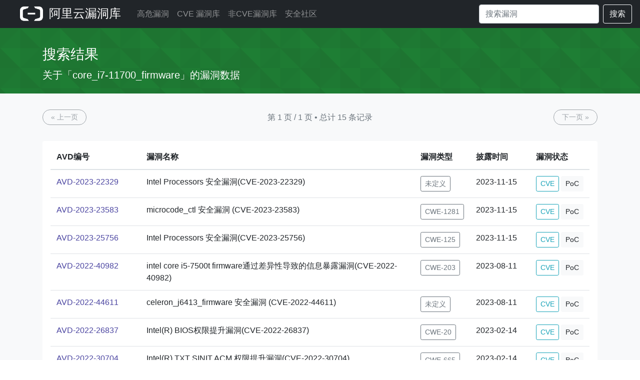

--- FILE ---
content_type: text/html; charset=utf-8
request_url: https://avd.aliyun.com/product?prod=core_i7-11700_firmware
body_size: 6532
content:
<!doctype html>
<html lang="en">
<head>
    <meta charset="utf-8">
    <meta name="viewport" content="width=device-width, initial-scale=1, shrink-to-fit=no">
    <meta name="description" content="Aliyun Vulnerability Database">
    
    <title>阿里云漏洞库</title>
    

    <!-- Bootstrap core CSS -->
    <link rel="shortcut icon" href="/static/favicon.ico" type="image/x-icon"/>
    <link href="/static/css/bootstrap.min.css" rel="stylesheet">
    <link href="/static/css/skybox.css" rel="stylesheet">
    <link rel="stylesheet" href="/static/bootstrap-icons-1.2.2/font/bootstrap-icons.css">
    <script src="//g.alicdn.com/frontend-lib/frontend-lib/2.3.74/interfaceacting.js"></script><script src="//g.alicdn.com/frontend-lib/frontend-lib/2.3.74/antidom.js"></script><script src="//o.alicdn.com/frontend-lib/common-lib/jquery.min.js"></script><script src="/static/js/jquery.slim.min.js"></script>
    <script src="/static/js/popper.min.js"></script>
    <script src="/static/js/bootstrap.min.js"></script>
    <style>
        #main .container {
            min-width: 1300px;
        }

        #main .attr-item:nth-child(2) {
            margin-left: 3px;
            margin-right: 3px;
        }

        .product-box > div {
            word-break: break-all;
        }

        .bs-tooltip-right > .tooltip-inner {
            min-width: 300px;
        }
        .popover{
            max-width: 100%; /* Max Width of the popover (depending on the container!) */
        }
    </style>
</head>
<body>





<header class="navigation">
    <nav class="navbar navbar-expand-lg navbar-dark bg-dark">
        <a class="navbar-brand pl-2 pl-md-4 pr-2" href="/" style="padding: 0;">
            <img src="/static/img/aliyun-code.png" height="30px" style="margin-bottom: 4px;">
            <span style="font-size: 24px; font-weight: 500; padding-left: 5px;">
                    
                        阿里云漏洞库
                    
                </span>
        </a>

        <button class="navbar-toggler" type="button" data-target="#navbarsExampleDefault" data-toggle="collapse">
            <span class="navbar-toggler-icon"></span>
        </button>

        <div class="navbar-collapse collapse" id="navbarsExampleDefault">
            <ul class="navbar-nav mr-auto">
                <li class="nav-item">
                    
                    <a class="nav-link " href="/high-risk/list">高危漏洞</a>
                    
                </li>
                <li class="nav-item">
                    
                    <a class="nav-link " href="/nvd/list">CVE 漏洞库</a>
                    
                </li>
                <li class="nav-item">
                    
                    <a class="nav-link " href="/nonvd/list">非CVE漏洞库</a>
                    
                </li>
                <li class="nav-item">
                    
                    <a class="nav-link " href="https://xz.aliyun.com/" target="_blank">安全社区</a>
                    
                </li>
            </ul>
            <form class="form-inline my-2 my-lg-0" action="/search" method="get">
                <input class="form-control mr-sm-2" type="search" name="q" value=""
                       placeholder="搜索漏洞"
                       aria-label="Search" autocomplete="off" style="width: 240px;">
                <button class="btn btn-outline-light my-2 my-sm-0" type="submit">搜索</button>
            </form>
        </div>
    </nav>

</header>
 
<style>

    a {
        color: #4b45a1;
    }

    a:hover {
        color: #4b45a1;
        text-decoration: underline;
    }

    .header__content {
        margin-left: auto;
        margin-right: auto;
        max-width: 90rem
    }

    .header__title {
        font-variant: common-ligatures proportional-nums;
        font-weight: 500;
        line-height: 1;
        text-rendering: optimizeLegibility;
        margin-bottom: .5rem
    }

    .header__title {
        font-size: 36px
    }

    .header__lede {
        font-variant: common-ligatures proportional-nums;
        font-weight: 400;
        line-height: 1.25;
        text-rendering: optimizeLegibility;
        margin-bottom: 0
    }

    .header__lede {
        font-size: 20px
    }

    .table th {
        border-top: 0px solid #dee2e6;
    }

    .btn-bd-primary {
        font-weight: 400;
        color: #0056b3;
        border-radius: 15px;
    }

    .nav-pills .nav-link.active, .nav-pills .show > .nav-link {
        color: #fff;
        background-color: #4b4f54;
    }

</style>
<main role="main">
    
        <div class="album py-4" id="itl-header">
            <div class="container vuln-list-container">

                <div class="header__content">
                    <div class="header__text">
                        <h1 class="header__title ">搜索结果</h1>
                        <div class="header__lede">关于「core_i7-11700_firmware」的漏洞数据</div>
                    </div>

                </div>

            </div>
        </div>
    

    <div class="py-3 bg-light">
        <div class="container vuln-list-container">
            

            <div class="py-3">
                <div class="d-flex justify-content-between align-items-center">
                    


<a class="px-3 btn btn-sm btn-outline-secondary btn-bd-primary disabled" href="?prod=core_i7-11700_firmware&amp;page=0"> « 上一页 </a>
<span class="text-muted" style="text-overflow: ellipsis;white-space: nowrap;
  overflow: hidden;">第 1 页 / 1 页  •  总计 15 条记录</span>
<a class="px-3 btn btn-sm btn-outline-secondary btn-bd-primary disabled" href="?prod=core_i7-11700_firmware&amp;page=2"> 下一页 » </a>
                </div>
            </div>


            <div class="my-3 px-3 pt-2 bg-white rounded shadow-sm table-responsive">
                
                <table class="table">
                    <thead>
                    <tr>
                        <th scope="col" style="width: 180px;" nowrap="nowrap">AVD编号</th>
                        <th scope="col" style="width: 60%;" nowrap="nowrap">漏洞名称</th>
                        <th scope="col" nowrap="nowrap">漏洞类型</th>
                        <th scope="col" style="width: 120px;" nowrap="nowrap">披露时间</th>
                        <th scope="col" nowrap="nowrap">漏洞状态</th>
                    </tr>
                    </thead>
                    <tbody>
                    
                    <tr>
                        <td nowrap="nowrap">
                            <a href="/detail?id=AVD-2023-22329" target="_blank">
                                AVD-2023-22329
                            </a></td>
                        <td>Intel Processors 安全漏洞(CVE-2023-22329)</td>
                        <td nowrap="nowrap">
                            
                            <button type="button" nowrap="nowrap" class="btn btn-outline-secondary btn-sm">
                                未定义
                            </button>
                            
                        </td>
                        <td nowrap="nowrap">
                            
                            2023-11-15
                            
                        </td>
                        <td nowrap="nowrap">
<!--                            -->
                                
                                <button type="button" class="btn  btn-outline-info btn-sm" data-toggle="tooltip"
                                        data-placement="top"
                                        title="CVE-2023-22329">CVE
                                </button>
                                
<!--                            -->
                            
                            <button type="button" class="btn  btn-light btn-sm" data-toggle="tooltip"
                                    data-placement="top"
                                    title="暂无可利用代码">PoC
                            </button>
                            
                        </td>
                    </tr>
                    
                    <tr>
                        <td nowrap="nowrap">
                            <a href="/detail?id=AVD-2023-23583" target="_blank">
                                AVD-2023-23583
                            </a></td>
                        <td>microcode_ctl 安全漏洞 (CVE-2023-23583)</td>
                        <td nowrap="nowrap">
                            
                            <button type="button" nowrap="nowrap" class="btn btn-outline-secondary btn-sm"
                                    data-container="body"
                                    data-toggle="tooltip" data-placement="top"
                                    title="Sequence of Processor Instructions Leads to Unexpected Behavior (Halt and Catch Fire)">
                                CWE-1281
                            </button>
                            
                        </td>
                        <td nowrap="nowrap">
                            
                            2023-11-15
                            
                        </td>
                        <td nowrap="nowrap">
<!--                            -->
                                
                                <button type="button" class="btn  btn-outline-info btn-sm" data-toggle="tooltip"
                                        data-placement="top"
                                        title="CVE-2023-23583">CVE
                                </button>
                                
<!--                            -->
                            
                            <button type="button" class="btn  btn-light btn-sm" data-toggle="tooltip"
                                    data-placement="top"
                                    title="暂无可利用代码">PoC
                            </button>
                            
                        </td>
                    </tr>
                    
                    <tr>
                        <td nowrap="nowrap">
                            <a href="/detail?id=AVD-2023-25756" target="_blank">
                                AVD-2023-25756
                            </a></td>
                        <td>Intel Processors 安全漏洞(CVE-2023-25756)</td>
                        <td nowrap="nowrap">
                            
                            <button type="button" nowrap="nowrap" class="btn btn-outline-secondary btn-sm"
                                    data-container="body"
                                    data-toggle="tooltip" data-placement="top"
                                    title="跨界内存读">
                                CWE-125
                            </button>
                            
                        </td>
                        <td nowrap="nowrap">
                            
                            2023-11-15
                            
                        </td>
                        <td nowrap="nowrap">
<!--                            -->
                                
                                <button type="button" class="btn  btn-outline-info btn-sm" data-toggle="tooltip"
                                        data-placement="top"
                                        title="CVE-2023-25756">CVE
                                </button>
                                
<!--                            -->
                            
                            <button type="button" class="btn  btn-light btn-sm" data-toggle="tooltip"
                                    data-placement="top"
                                    title="暂无可利用代码">PoC
                            </button>
                            
                        </td>
                    </tr>
                    
                    <tr>
                        <td nowrap="nowrap">
                            <a href="/detail?id=AVD-2022-40982" target="_blank">
                                AVD-2022-40982
                            </a></td>
                        <td>intel core i5-7500t firmware通过差异性导致的信息暴露漏洞(CVE-2022-40982)</td>
                        <td nowrap="nowrap">
                            
                            <button type="button" nowrap="nowrap" class="btn btn-outline-secondary btn-sm"
                                    data-container="body"
                                    data-toggle="tooltip" data-placement="top"
                                    title="通过差异性导致的信息暴露">
                                CWE-203
                            </button>
                            
                        </td>
                        <td nowrap="nowrap">
                            
                            2023-08-11
                            
                        </td>
                        <td nowrap="nowrap">
<!--                            -->
                                
                                <button type="button" class="btn  btn-outline-info btn-sm" data-toggle="tooltip"
                                        data-placement="top"
                                        title="CVE-2022-40982">CVE
                                </button>
                                
<!--                            -->
                            
                            <button type="button" class="btn  btn-light btn-sm" data-toggle="tooltip"
                                    data-placement="top"
                                    title="暂无可利用代码">PoC
                            </button>
                            
                        </td>
                    </tr>
                    
                    <tr>
                        <td nowrap="nowrap">
                            <a href="/detail?id=AVD-2022-44611" target="_blank">
                                AVD-2022-44611
                            </a></td>
                        <td>celeron_j6413_firmware 安全漏洞 (CVE-2022-44611)</td>
                        <td nowrap="nowrap">
                            
                            <button type="button" nowrap="nowrap" class="btn btn-outline-secondary btn-sm">
                                未定义
                            </button>
                            
                        </td>
                        <td nowrap="nowrap">
                            
                            2023-08-11
                            
                        </td>
                        <td nowrap="nowrap">
<!--                            -->
                                
                                <button type="button" class="btn  btn-outline-info btn-sm" data-toggle="tooltip"
                                        data-placement="top"
                                        title="CVE-2022-44611">CVE
                                </button>
                                
<!--                            -->
                            
                            <button type="button" class="btn  btn-light btn-sm" data-toggle="tooltip"
                                    data-placement="top"
                                    title="暂无可利用代码">PoC
                            </button>
                            
                        </td>
                    </tr>
                    
                    <tr>
                        <td nowrap="nowrap">
                            <a href="/detail?id=AVD-2022-26837" target="_blank">
                                AVD-2022-26837
                            </a></td>
                        <td>Intel(R) BIOS权限提升漏洞(CVE-2022-26837)</td>
                        <td nowrap="nowrap">
                            
                            <button type="button" nowrap="nowrap" class="btn btn-outline-secondary btn-sm"
                                    data-container="body"
                                    data-toggle="tooltip" data-placement="top"
                                    title="输入验证不恰当">
                                CWE-20
                            </button>
                            
                        </td>
                        <td nowrap="nowrap">
                            
                            2023-02-14
                            
                        </td>
                        <td nowrap="nowrap">
<!--                            -->
                                
                                <button type="button" class="btn  btn-outline-info btn-sm" data-toggle="tooltip"
                                        data-placement="top"
                                        title="CVE-2022-26837">CVE
                                </button>
                                
<!--                            -->
                            
                            <button type="button" class="btn  btn-light btn-sm" data-toggle="tooltip"
                                    data-placement="top"
                                    title="暂无可利用代码">PoC
                            </button>
                            
                        </td>
                    </tr>
                    
                    <tr>
                        <td nowrap="nowrap">
                            <a href="/detail?id=AVD-2022-30704" target="_blank">
                                AVD-2022-30704
                            </a></td>
                        <td>Intel(R) TXT SINIT ACM 权限提升漏洞(CVE-2022-30704)</td>
                        <td nowrap="nowrap">
                            
                            <button type="button" nowrap="nowrap" class="btn btn-outline-secondary btn-sm"
                                    data-container="body"
                                    data-toggle="tooltip" data-placement="top"
                                    title="初始化不恰当">
                                CWE-665
                            </button>
                            
                        </td>
                        <td nowrap="nowrap">
                            
                            2023-02-14
                            
                        </td>
                        <td nowrap="nowrap">
<!--                            -->
                                
                                <button type="button" class="btn  btn-outline-info btn-sm" data-toggle="tooltip"
                                        data-placement="top"
                                        title="CVE-2022-30704">CVE
                                </button>
                                
<!--                            -->
                            
                            <button type="button" class="btn  btn-light btn-sm" data-toggle="tooltip"
                                    data-placement="top"
                                    title="暂无可利用代码">PoC
                            </button>
                            
                        </td>
                    </tr>
                    
                    <tr>
                        <td nowrap="nowrap">
                            <a href="/detail?id=AVD-2022-21198" target="_blank">
                                AVD-2022-21198
                            </a></td>
                        <td>intel celeron_1000m_firmware 检查时间与使用时间(toctou)的竞争条件</td>
                        <td nowrap="nowrap">
                            
                            <button type="button" nowrap="nowrap" class="btn btn-outline-secondary btn-sm"
                                    data-container="body"
                                    data-toggle="tooltip" data-placement="top"
                                    title="检查时间与使用时间(TOCTOU)的竞争条件">
                                CWE-367
                            </button>
                            
                        </td>
                        <td nowrap="nowrap">
                            
                            2022-11-12
                            
                        </td>
                        <td nowrap="nowrap">
<!--                            -->
                                
                                <button type="button" class="btn  btn-outline-info btn-sm" data-toggle="tooltip"
                                        data-placement="top"
                                        title="CVE-2022-21198">CVE
                                </button>
                                
<!--                            -->
                            
                            <button type="button" class="btn  btn-light btn-sm" data-toggle="tooltip"
                                    data-placement="top"
                                    title="暂无可利用代码">PoC
                            </button>
                            
                        </td>
                    </tr>
                    
                    <tr>
                        <td nowrap="nowrap">
                            <a href="/detail?id=AVD-2022-21233" target="_blank">
                                AVD-2022-21233
                            </a></td>
                        <td>Intel Processors 安全漏洞</td>
                        <td nowrap="nowrap">
                            
                            <button type="button" nowrap="nowrap" class="btn btn-outline-secondary btn-sm">
                                未定义
                            </button>
                            
                        </td>
                        <td nowrap="nowrap">
                            
                            2022-08-19
                            
                        </td>
                        <td nowrap="nowrap">
<!--                            -->
                                
                                <button type="button" class="btn  btn-outline-info btn-sm" data-toggle="tooltip"
                                        data-placement="top"
                                        title="CVE-2022-21233">CVE
                                </button>
                                
<!--                            -->
                            
                            <button type="button" class="btn  btn-light btn-sm" data-toggle="tooltip"
                                    data-placement="top"
                                    title="暂无可利用代码">PoC
                            </button>
                            
                        </td>
                    </tr>
                    
                    <tr>
                        <td nowrap="nowrap">
                            <a href="/detail?id=AVD-2022-26373" target="_blank">
                                AVD-2022-26373
                            </a></td>
                        <td>Intel Processors 安全漏洞</td>
                        <td nowrap="nowrap">
                            
                            <button type="button" nowrap="nowrap" class="btn btn-outline-secondary btn-sm">
                                未定义
                            </button>
                            
                        </td>
                        <td nowrap="nowrap">
                            
                            2022-08-19
                            
                        </td>
                        <td nowrap="nowrap">
<!--                            -->
                                
                                <button type="button" class="btn  btn-outline-info btn-sm" data-toggle="tooltip"
                                        data-placement="top"
                                        title="CVE-2022-26373">CVE
                                </button>
                                
<!--                            -->
                            
                            <button type="button" class="btn  btn-light btn-sm" data-toggle="tooltip"
                                    data-placement="top"
                                    title="暂无可利用代码">PoC
                            </button>
                            
                        </td>
                    </tr>
                    
                    <tr>
                        <td nowrap="nowrap">
                            <a href="/detail?id=AVD-2022-21180" target="_blank">
                                AVD-2022-21180
                            </a></td>
                        <td>Intel Processors 输入验证错误漏洞（CVE-2022-21180）</td>
                        <td nowrap="nowrap">
                            
                            <button type="button" nowrap="nowrap" class="btn btn-outline-secondary btn-sm"
                                    data-container="body"
                                    data-toggle="tooltip" data-placement="top"
                                    title="输入验证不恰当">
                                CWE-20
                            </button>
                            
                        </td>
                        <td nowrap="nowrap">
                            
                            2022-06-16
                            
                        </td>
                        <td nowrap="nowrap">
<!--                            -->
                                
                                <button type="button" class="btn  btn-outline-info btn-sm" data-toggle="tooltip"
                                        data-placement="top"
                                        title="CVE-2022-21180">CVE
                                </button>
                                
<!--                            -->
                            
                            <button type="button" class="btn  btn-light btn-sm" data-toggle="tooltip"
                                    data-placement="top"
                                    title="暂无可利用代码">PoC
                            </button>
                            
                        </td>
                    </tr>
                    
                    <tr>
                        <td nowrap="nowrap">
                            <a href="/detail?id=AVD-2021-33103" target="_blank">
                                AVD-2021-33103
                            </a></td>
                        <td>Intel BIOS firmware 安全漏洞</td>
                        <td nowrap="nowrap">
                            
                            <button type="button" nowrap="nowrap" class="btn btn-outline-secondary btn-sm">
                                未定义
                            </button>
                            
                        </td>
                        <td nowrap="nowrap">
                            
                            2022-05-13
                            
                        </td>
                        <td nowrap="nowrap">
<!--                            -->
                                
                                <button type="button" class="btn  btn-outline-info btn-sm" data-toggle="tooltip"
                                        data-placement="top"
                                        title="CVE-2021-33103">CVE
                                </button>
                                
<!--                            -->
                            
                            <button type="button" class="btn  btn-light btn-sm" data-toggle="tooltip"
                                    data-placement="top"
                                    title="暂无可利用代码">PoC
                            </button>
                            
                        </td>
                    </tr>
                    
                    <tr>
                        <td nowrap="nowrap">
                            <a href="/detail?id=AVD-2021-33122" target="_blank">
                                AVD-2021-33122
                            </a></td>
                        <td>Intel Processors 权限提升漏洞(CVE-2021-33122)</td>
                        <td nowrap="nowrap">
                            
                            <button type="button" nowrap="nowrap" class="btn btn-outline-secondary btn-sm">
                                未定义
                            </button>
                            
                        </td>
                        <td nowrap="nowrap">
                            
                            2022-05-13
                            
                        </td>
                        <td nowrap="nowrap">
<!--                            -->
                                
                                <button type="button" class="btn  btn-outline-info btn-sm" data-toggle="tooltip"
                                        data-placement="top"
                                        title="CVE-2021-33122">CVE
                                </button>
                                
<!--                            -->
                            
                            <button type="button" class="btn  btn-light btn-sm" data-toggle="tooltip"
                                    data-placement="top"
                                    title="暂无可利用代码">PoC
                            </button>
                            
                        </td>
                    </tr>
                    
                    <tr>
                        <td nowrap="nowrap">
                            <a href="/detail?id=AVD-2022-0004" target="_blank">
                                AVD-2022-0004
                            </a></td>
                        <td>Intel Processors 安全漏洞</td>
                        <td nowrap="nowrap">
                            
                            <button type="button" nowrap="nowrap" class="btn btn-outline-secondary btn-sm">
                                未定义
                            </button>
                            
                        </td>
                        <td nowrap="nowrap">
                            
                            2022-05-13
                            
                        </td>
                        <td nowrap="nowrap">
<!--                            -->
                                
                                <button type="button" class="btn  btn-outline-info btn-sm" data-toggle="tooltip"
                                        data-placement="top"
                                        title="CVE-2022-0004">CVE
                                </button>
                                
<!--                            -->
                            
                            <button type="button" class="btn  btn-light btn-sm" data-toggle="tooltip"
                                    data-placement="top"
                                    title="暂无可利用代码">PoC
                            </button>
                            
                        </td>
                    </tr>
                    
                    <tr>
                        <td nowrap="nowrap">
                            <a href="/detail?id=AVD-2022-0005" target="_blank">
                                AVD-2022-0005
                            </a></td>
                        <td>Intel SGX Platform Software信息泄露漏洞（CVE-2022-0005）</td>
                        <td nowrap="nowrap">
                            
                            <button type="button" nowrap="nowrap" class="btn btn-outline-secondary btn-sm"
                                    data-container="body"
                                    data-toggle="tooltip" data-placement="top"
                                    title="敏感数据的明文传输">
                                CWE-319
                            </button>
                            
                        </td>
                        <td nowrap="nowrap">
                            
                            2022-05-13
                            
                        </td>
                        <td nowrap="nowrap">
<!--                            -->
                                
                                <button type="button" class="btn  btn-outline-info btn-sm" data-toggle="tooltip"
                                        data-placement="top"
                                        title="CVE-2022-0005">CVE
                                </button>
                                
<!--                            -->
                            
                            <button type="button" class="btn  btn-light btn-sm" data-toggle="tooltip"
                                    data-placement="top"
                                    title="暂无可利用代码">PoC
                            </button>
                            
                        </td>
                    </tr>
                    
                    </tbody>
                </table>
                
            </div>


            <div class="d-flex py-3 justify-content-between align-items-center">
                


<a class="px-3 btn btn-sm btn-outline-secondary btn-bd-primary disabled" href="?prod=core_i7-11700_firmware&amp;page=0"> « 上一页 </a>
<span class="text-muted" style="text-overflow: ellipsis;white-space: nowrap;
  overflow: hidden;">第 1 页 / 1 页  •  总计 15 条记录</span>
<a class="px-3 btn btn-sm btn-outline-secondary btn-bd-primary disabled" href="?prod=core_i7-11700_firmware&amp;page=2"> 下一页 » </a>
            </div>


        </div>
    </div>


</main>


<footer class="text-muted bg-dark">
    
    <div class="px-sm-5 px-3">
        <p class="float-right">
            <a class="btn" href="#">回到顶部</a>
        </p>
        <p id="footer" style="padding-bottom:10px; border-bottom: 1px solid #595959;">
            <a class="btn pl-0" href="/about">联系我们</a>
            <a class="btn" href="/policy">
                披露原则
            </a>

        </p>
        <p class="pt-2"><!-- -->2026<!-- --> Alibaba Cloud Security Team. All Rights Reserved. NVDB备-20230014号.</p>
    </div>
    
</footer>
<script>
    $(function () {
        $('[data-toggle="tooltip"]').tooltip()
    });
</script>

</body>
</html>